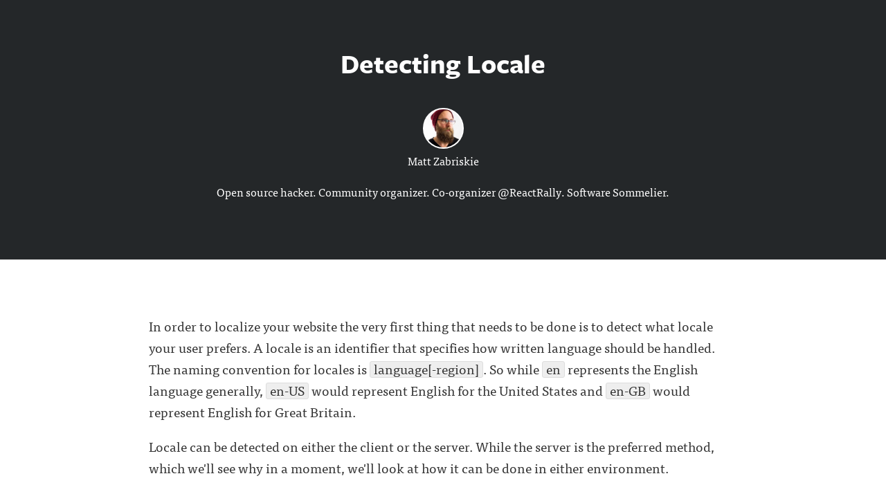

--- FILE ---
content_type: text/html; charset=utf-8
request_url: http://www.mattzabriskie.com/blog/detecting-locale
body_size: 10148
content:
<!DOCTYPE html>
<html>
<head>
  <meta name="viewport" content="width=device-width, initial-scale=1.0">
<title>Matt Zabriskie - Detecting Locale</title>
<meta name="description" content="Detecting Locale">
<meta name="author" content="Matt Zabriskie">
<meta name="keywords" content="blog, blog platform, self-hosted, self-hosted blogging, simple blog platform, minimalist blog, minimalist blogging platform, simple blog platform, easy blogging, uncluttered blogging, web developer blog, programmer blog platform, coder blog, programmer blogs">

  <!-- Do a conditional here to test for the theme selected in settings.-->
  <link rel="stylesheet" media="all" href="/assets/kaia_theme-91950148e9cf7ee92fe36f98eda5a0946a3f6554c95048a77f4ca6b9799146fc.css" />

<script src="/assets/application-7ce23f029c89a31f5fe654b5cd05eb69830846cf70f2db0958deae29ac65b312.js"></script>

    <script type="text/javascript" src="//use.typekit.net/qtp1afx.js"></script>


  <script type="text/javascript">
      var _gaq = _gaq || [];
      //handles all back end tracking, and silvrback home tracking

      <!--      pushes stats to user account, with either custom domain or subdomain. One or the other, not both. If custom domain is set, then silvrback subdomain tracking won't show for user.-->
      <!--      _gaq.push(['user._setAccount', '']);-->
      <!--      _gaq.push(['user._setDomainName', '']);-->
      <!--      _gaq.push(['user._setDomainName', 'silvrback.com']);-->
      <!--      _gaq.push(['user._setAllowLinker', true]);-->
      <!--      _gaq.push(['user._trackPageview']);-->
       // By Nazrul
      //Send tracking data to 3rd profile. Tracks all front end user domain data (custom domains and subdomains)
      _gaq.push(['custom._setAccount', 'UA-50563344-1']);
      _gaq.push(['custom._setDomainName', 'mattzabriskie.com']);
      _gaq.push(['custom._setAllowLinker', true]);
      _gaq.push(['custom._trackPageview']);
      (function () {
          var ga = document.createElement('script');
          ga.type = 'text/javascript';
          ga.async = true;
          ga.src = 'http://www.google-analytics.com/ga.js';

          var s = document.getElementsByTagName('script')[0];
          s.parentNode.insertBefore(ga, s);
      })();

  </script>

  <link href="https://maxcdn.bootstrapcdn.com/font-awesome/4.6.3/css/font-awesome.min.css" rel="stylesheet">

  <script type="text/javascript">var _sf_startpt = (new Date()).getTime()</script>
  <script type="text/javascript">try {
      Typekit.load();
  } catch (e) {
  }</script>
  <script src="https://cdn.jsdelivr.net/npm/js-cookie@2/src/js.cookie.min.js"></script>
  <!--[if lt IE 9]>
  <script src="http://html5shim.googlecode.com/svn/trunk/html5.js"></script>
  <script src="http://css3-mediaqueries-js.googlecode.com/svn/trunk/css3-mediaqueries.js"></script>
  <![endif]-->
  <meta name="csrf-param" content="authenticity_token" />
<meta name="csrf-token" content="IKSpAIKG0efbDOhoBbpaCNuleOdm2pDLcYuh5SfmnbLTb8xOPlgBNDyi6K/lN1ZLUTYesN9Wd3UzvlPTDHEupg==" />
    <meta property="og:url" content="http://www.mattzabriskie.com/blog/detecting-locale">
  <meta name="twitter:url" content="http://www.mattzabriskie.com/blog/detecting-locale">
  <meta property="og:title" content="Matt Zabriskie - Detecting Locale">
  <meta name="twitter:title" content="Matt Zabriskie - Detecting Locale">
  <meta property="og:description" content="Detecting Locale">
  <meta name="twitter:description" content="Detecting Locale">
  <meta name="twitter:card" content="summary_large_image">
  <meta name="twitter:site" content="www.mattzabriskie.com">
  <meta name="twitter:creator" content="@mzabriskie">
    <meta property="og:image" content="https://silvrback.s3.amazonaws.com/uploads/03e09185-79d9-4010-915b-065ef9188f4a/chrome_language_dialog_large.png">
    <meta name="twitter:image" content="https://silvrback.s3.amazonaws.com/uploads/03e09185-79d9-4010-915b-065ef9188f4a/chrome_language_dialog_large.png">
  <meta property="og:image:width" content="450"/>

  <meta property="og:image:height" content="298"/>
  <style>
    .theme_wrapper {
          background-color: #242729;
        }
        .header_background_text {
          color: #fff;
        }
        .header_background_text > ul > li >a {
          color: #fff;
        }
  </style>
  <style>
    .hll { background-color: #ffffcc }
.c { color: #408080; font-style: italic } /* Comment */
.err { border: 1px solid #FF0000 } /* Error */
.k { color: #008000; font-weight: bold } /* Keyword */
.o { color: #666666 } /* Operator */
.ch { color: #408080; font-style: italic } /* Comment.Hashbang */
.cm { color: #408080; font-style: italic } /* Comment.Multiline */
.cp { color: #BC7A00 } /* Comment.Preproc */
.cpf { color: #408080; font-style: italic } /* Comment.PreprocFile */
.c1 { color: #408080; font-style: italic } /* Comment.Single */
.cs { color: #408080; font-style: italic } /* Comment.Special */
.gd { color: #A00000 } /* Generic.Deleted */
.ge { font-style: italic } /* Generic.Emph */
.gr { color: #FF0000 } /* Generic.Error */
.gh { color: #000080; font-weight: bold } /* Generic.Heading */
.gi { color: #00A000 } /* Generic.Inserted */
.go { color: #888888 } /* Generic.Output */
.gp { color: #000080; font-weight: bold } /* Generic.Prompt */
.gs { font-weight: bold } /* Generic.Strong */
.gu { color: #800080; font-weight: bold } /* Generic.Subheading */
.gt { color: #0044DD } /* Generic.Traceback */
.kc { color: #008000; font-weight: bold } /* Keyword.Constant */
.kd { color: #008000; font-weight: bold } /* Keyword.Declaration */
.kn { color: #008000; font-weight: bold } /* Keyword.Namespace */
.kp { color: #008000 } /* Keyword.Pseudo */
.kr { color: #008000; font-weight: bold } /* Keyword.Reserved */
.kt { color: #B00040 } /* Keyword.Type */
.m { color: #666666 } /* Literal.Number */
.s { color: #BA2121 } /* Literal.String */
.na { color: #7D9029 } /* Name.Attribute */
.nb { color: #008000 } /* Name.Builtin */
.nc { color: #0000FF; font-weight: bold } /* Name.Class */
.no { color: #880000 } /* Name.Constant */
.nd { color: #AA22FF } /* Name.Decorator */
.ni { color: #999999; font-weight: bold } /* Name.Entity */
.ne { color: #D2413A; font-weight: bold } /* Name.Exception */
.nf { color: #0000FF } /* Name.Function */
.nl { color: #A0A000 } /* Name.Label */
.nn { color: #0000FF; font-weight: bold } /* Name.Namespace */
.nt { color: #008000; font-weight: bold } /* Name.Tag */
.nv { color: #19177C } /* Name.Variable */
.ow { color: #AA22FF; font-weight: bold } /* Operator.Word */
.w { color: #bbbbbb } /* Text.Whitespace */
.mb { color: #666666 } /* Literal.Number.Bin */
.mf { color: #666666 } /* Literal.Number.Float */
.mh { color: #666666 } /* Literal.Number.Hex */
.mi { color: #666666 } /* Literal.Number.Integer */
.mo { color: #666666 } /* Literal.Number.Oct */
.sa { color: #BA2121 } /* Literal.String.Affix */
.sb { color: #BA2121 } /* Literal.String.Backtick */
.sc { color: #BA2121 } /* Literal.String.Char */
.dl { color: #BA2121 } /* Literal.String.Delimiter */
.sd { color: #BA2121; font-style: italic } /* Literal.String.Doc */
.s2 { color: #BA2121 } /* Literal.String.Double */
.se { color: #BB6622; font-weight: bold } /* Literal.String.Escape */
.sh { color: #BA2121 } /* Literal.String.Heredoc */
.si { color: #BB6688; font-weight: bold } /* Literal.String.Interpol */
.sx { color: #008000 } /* Literal.String.Other */
.sr { color: #BB6688 } /* Literal.String.Regex */
.s1 { color: #BA2121 } /* Literal.String.Single */
.ss { color: #19177C } /* Literal.String.Symbol */
.bp { color: #008000 } /* Name.Builtin.Pseudo */
.fm { color: #0000FF } /* Name.Function.Magic */
.vc { color: #19177C } /* Name.Variable.Class */
.vg { color: #19177C } /* Name.Variable.Global */
.vi { color: #19177C } /* Name.Variable.Instance */
.vm { color: #19177C } /* Name.Variable.Magic */
.il { color: #666666 } /* Literal.Number.Integer.Long */
      .highlight {
        background-color: #f8f8f8;
      }
  </style>

  <link rel="alternate" type="application/atom+xml" title="ATOM" href="/feed" />
  <link rel="alternate" type="application/rss+xml" title="RSS" href="/feed.rss" />
  <!-- Facebook Pixel Code -->
  <script>
      !function (f, b, e, v, n, t, s) {
          if (f.fbq) return;
          n = f.fbq = function () {
              n.callMethod ?
                  n.callMethod.apply(n, arguments) : n.queue.push(arguments)
          };
          if (!f._fbq) f._fbq = n;
          n.push = n;
          n.loaded = !0;
          n.version = '2.0';
          n.queue = [];
          t = b.createElement(e);
          t.async = !0;
          t.src = v;
          s = b.getElementsByTagName(e)[0];
          s.parentNode.insertBefore(t, s)
      }(window, document, 'script',
          'https://connect.facebook.net/en_US/fbevents.js');
      fbq('init', '601823960692369');
      fbq('track', 'PageView');
  </script>
  <noscript>
    <img height="1" width="1"
         src="https://www.facebook.com/tr?id=601823960692369&ev=PageView
&noscript=1"/>
  </noscript>
  <!-- End Facebook Pixel Code -->
</head>
<body class="home show">
<!-- conditional here for the theme body -->




<article class="theme_wrapper">
  <!--for user uploaded background pics-->
  <div class="banner_container">
</div>
<div class="shade"
     ></div>



  <div class="kaia_page" style="position:relative; z-index:10">
    <div class="big_article_header" style="direction: ltr">
      <h1 class="kaia_header_title header_background_text">
        Detecting Locale
      </h1>

      <div class='pic_and_name'>
        <a href="http://mattzabriskie.com"><img class="new_bio_pic" src="https://silvrback.s3.amazonaws.com/uploads/d68c1189-245b-4b8a-8cec-ab5487049d96/avatar-beanie_large.jpg" /></a><div class='name_link'>
             <a href='http://mattzabriskie.com' class='header_background_text'>Matt Zabriskie</a> 
          </div><div class='name_link tab_open header_background_text'>
            <p></p
            <p>Open source hacker. Community organizer. Co-organizer <a href="https://twitter.com/reactrally">@ReactRally</a>. Software Sommelier.</p>

          </div>
      </div>
    </div>
  </div>

  <div class="article_body theme2_body">
    <div class="kaia_page">
      <div class="article_padding theme2_content">
          <div class="all_external_links" style="direction: ltr">
            <p>In order to localize your website the very first thing that needs to be done is to detect what locale your user prefers. A locale is an identifier that specifies how written language should be handled. The naming convention for locales is <code>language[-region]</code>. So while <code>en</code> represents the English language generally, <code>en-US</code> would represent English for the United States and <code>en-GB</code> would represent English for Great Britain.</p>

<p>Locale can be detected on either the client or the server. While the server is the preferred method, which we&#39;ll see why in a moment, we&#39;ll look at how it can be done in either environment.</p>

<p>For the sake of example, let&#39;s assume that our browser&#39;s language settings look like this:</p>

<p><img alt="Chrome Language Settings" src="https://silvrback.s3.amazonaws.com/uploads/03e09185-79d9-4010-915b-065ef9188f4a/chrome_language_dialog_large.png" /></p>

<h4 id="server-side">Server side</h4>

<p>On the server a user&#39;s locale can be detected using the <code>Accept-Language</code> HTTP header. Using <a href="http://expressjs.com">Express</a> you would do the following:</p>
<div class="highlight"><pre><span></span><span class="kd">var</span> <span class="nx">express</span> <span class="o">=</span> <span class="nx">require</span><span class="p">(</span><span class="s1">&#39;express&#39;</span><span class="p">),</span>
    <span class="nx">app</span> <span class="o">=</span> <span class="nx">express</span><span class="p">();</span>

<span class="nx">app</span><span class="p">.</span><span class="nx">get</span><span class="p">(</span><span class="s1">&#39;/&#39;</span><span class="p">,</span> <span class="kd">function</span> <span class="p">(</span><span class="nx">req</span><span class="p">,</span> <span class="nx">res</span><span class="p">)</span> <span class="p">{</span>
    <span class="nx">console</span><span class="p">.</span><span class="nx">log</span><span class="p">(</span><span class="nx">req</span><span class="p">.</span><span class="nx">header</span><span class="p">(</span><span class="s1">&#39;Accept-Language&#39;</span><span class="p">));</span>
    <span class="c1">// en-US,en;q=0.8,fr;q=0.6,de;q=0.4</span>
<span class="p">});</span>

<span class="nx">app</span><span class="p">.</span><span class="nx">listen</span><span class="p">(</span><span class="mi">3000</span><span class="p">);</span>
</pre></div>
<p>The <code>Accept-Language</code> header provides a list of preferred locales. This is beneficial because if for some reason you don&#39;t support the <code>en-US</code> locale, you can fall back to one of the other locales until you hopefully find a match.</p>

<p>You probably noticed the <code>q=0.8</code> portion. This is the quality value of the locale. It is optional and defaults to <code>q=1</code>. If specified it indicates the user&#39;s preference for that locale. The higher the value the greater the preference.</p>

<h4 id="client-side">Client side</h4>

<p>On the client you will have to deal with the idiosyncrasies between different vendors.</p>
<div class="highlight"><pre><span></span><span class="c1">// IE</span>
<span class="k">if</span> <span class="p">(</span><span class="nx">navigator</span><span class="p">.</span><span class="nx">browserLanguage</span><span class="p">)</span> <span class="p">{</span>
    <span class="nx">console</span><span class="p">.</span><span class="nx">log</span><span class="p">(</span><span class="nx">navigator</span><span class="p">.</span><span class="nx">browserLanguage</span><span class="p">);</span>
    <span class="c1">// en-US</span>
<span class="p">}</span>
<span class="c1">// All other vendors</span>
<span class="k">else</span> <span class="k">if</span> <span class="p">(</span><span class="nx">navigator</span><span class="p">.</span><span class="nx">language</span><span class="p">)</span> <span class="p">{</span>
    <span class="nx">console</span><span class="p">.</span><span class="nx">log</span><span class="p">(</span><span class="nx">navigator</span><span class="p">.</span><span class="nx">language</span><span class="p">);</span>
    <span class="c1">// en-US</span>
<span class="p">}</span>
</pre></div>
<p>Not the worst hoop to jump through, but not as clean as the server. What about the actual value that is returned by these properties?</p>

<p>First off none of the vendors provide a list as the server does. All vendors will return a single string, in this case <code>en-US</code>.</p>

<p>The biggest challenge though with detecting locale on the client is that the value returned is inconsistent. Firefox is the only vendor that honors the locale that was specified in the browser&#39;s language settings. So if the browser settings specify German as the user&#39;s greatest language preference but the language of the user&#39;s OS is English, Firefox will return <code>de</code> as you might expect. All other vendors will return <code>en</code>, the language of the OS.</p>

<p>For these reasons it is best to detect locale on the server.</p>

<h4 id="hybrid-approach">Hybrid approach</h4>

<p>For the times when you need to accurately reference the user&#39;s locale on the client you can provide the server value to the client. Let&#39;s assume the language for the user&#39;s OS is <code>en-US</code>, but the user&#39;s browser settings specify <code>de</code>.</p>
<div class="highlight"><pre><span></span><span class="c1">// app.js</span>
<span class="kd">var</span> <span class="nx">acceptLang</span> <span class="o">=</span> <span class="nx">require</span><span class="p">(</span><span class="s1">&#39;accept-language&#39;</span><span class="p">),</span>
    <span class="nx">express</span> <span class="o">=</span> <span class="nx">require</span><span class="p">(</span><span class="s1">&#39;express&#39;</span><span class="p">),</span>
    <span class="nx">app</span> <span class="o">=</span> <span class="nx">express</span><span class="p">();</span>

<span class="nx">app</span><span class="p">.</span><span class="nx">set</span><span class="p">(</span><span class="s1">&#39;view engine&#39;</span><span class="p">,</span> <span class="s1">&#39;ejs&#39;</span><span class="p">);</span>

<span class="nx">app</span><span class="p">.</span><span class="nx">use</span><span class="p">(</span><span class="kd">function</span> <span class="p">(</span><span class="nx">req</span><span class="p">,</span> <span class="nx">res</span><span class="p">,</span> <span class="nx">next</span><span class="p">)</span> <span class="p">{</span>
    <span class="kd">var</span> <span class="nx">parsed</span> <span class="o">=</span> <span class="nx">acceptLang</span><span class="p">.</span><span class="nx">parse</span><span class="p">(</span><span class="nx">req</span><span class="p">.</span><span class="nx">header</span><span class="p">(</span><span class="s1">&#39;Accept-Language&#39;</span><span class="p">)),</span>
        <span class="nx">locale</span> <span class="o">=</span> <span class="nx">parsed</span><span class="p">[</span><span class="mi">0</span><span class="p">];</span>

    <span class="nx">res</span><span class="p">.</span><span class="nx">locals</span><span class="p">.</span><span class="nx">locale</span> <span class="o">=</span> <span class="nx">locale</span><span class="p">.</span><span class="nx">language</span> <span class="o">+</span> <span class="p">(</span><span class="nx">locale</span><span class="p">.</span><span class="nx">region</span> <span class="o">?</span> <span class="s1">&#39;-&#39;</span> <span class="o">+</span> <span class="nx">locale</span><span class="p">.</span><span class="nx">region</span> <span class="o">:</span> <span class="s1">&#39;&#39;</span><span class="p">);</span>
    <span class="nx">next</span><span class="p">();</span>
<span class="p">});</span>

<span class="nx">app</span><span class="p">.</span><span class="nx">get</span><span class="p">(</span><span class="s1">&#39;/&#39;</span><span class="p">,</span> <span class="kd">function</span> <span class="p">(</span><span class="nx">req</span><span class="p">,</span> <span class="nx">res</span><span class="p">)</span> <span class="p">{</span> <span class="nx">res</span><span class="p">.</span><span class="nx">render</span><span class="p">(</span><span class="s1">&#39;index.ejs&#39;</span><span class="p">);</span> <span class="p">});</span>

<span class="nx">app</span><span class="p">.</span><span class="nx">listen</span><span class="p">(</span><span class="mi">3000</span><span class="p">);</span>
</pre></div><div class="highlight"><pre><span></span><span class="c">&lt;!-- views/index.ejs --&gt;</span>
<span class="cp">&lt;!doctype html&gt;</span>
<span class="p">&lt;</span><span class="nt">html</span> <span class="na">lang</span><span class="o">=</span><span class="s">&quot;&lt;%= locale %&gt;&quot;</span><span class="p">&gt;</span>
<span class="p">&lt;</span><span class="nt">head</span><span class="p">&gt;</span>
    <span class="p">&lt;</span><span class="nt">meta</span> <span class="na">charset</span><span class="o">=</span><span class="s">&quot;utf-8&quot;</span> <span class="p">/&gt;</span>
    <span class="p">&lt;</span><span class="nt">title</span><span class="p">&gt;</span>Example App<span class="p">&lt;/</span><span class="nt">title</span><span class="p">&gt;</span>
<span class="p">&lt;/</span><span class="nt">head</span><span class="p">&gt;</span>
<span class="p">&lt;</span><span class="nt">body</span><span class="p">&gt;</span>

    Hello World!

<span class="p">&lt;/</span><span class="nt">body</span><span class="p">&gt;</span>
<span class="p">&lt;/</span><span class="nt">html</span><span class="p">&gt;</span>
</pre></div>
<p>Now the client has the correct locale supplied by the server. Anytime you need to reference the user&#39;s locale on the client you can simply query the <code>lang</code> attribute on the <code>html</code> tag:</p>
<div class="highlight"><pre><span></span><span class="nx">console</span><span class="p">.</span><span class="nx">log</span><span class="p">(</span><span class="nb">document</span><span class="p">.</span><span class="nx">documentElement</span><span class="p">.</span><span class="nx">getAttribute</span><span class="p">(</span><span class="s1">&#39;lang&#39;</span><span class="p">));</span>
<span class="c1">// de</span>
</pre></div>
<p>In this case the server would have set the <code>lang</code> attribute to <code>de</code> correctly and the client has the user&#39;s proper locale preference.</p>

<h2 id="up-next">Up next</h2>

<p>In the next article we&#39;ll delve into how to do <a href="http://www.mattzabriskie.com/blog/i18n-with-angular">i18n with Angular</a>.</p>

          </div>
        <div class="clear"></div>
        
        
        <p class="kaia_name_and_tag ">
          <a href="http://mattzabriskie.com">Matt Zabriskie</a>
          <div class="tab_open"><p>Open source hacker. Community organizer. Co-organizer <a href="https://twitter.com/reactrally">@ReactRally</a>. Software Sommelier.</p>
</div>
  </p>

  <div class="entry_meta_area">
    <p class="kaia_actions"><span class="entry_date">May 30, 2014</span>
      <br/>


              <a class="comment_link fa fa-comment" title="Comment" href="#comment_drawer_top"></a>
              <a href="#disqus_thread" class="comment_link comment_link_text" data-disqus-identifier="silvrback-mzabriskie-4960"></a>
          <span class="share_social">
      <div class="bottom-subscription bottom-subscription-wrapper">
  <div>
      <a class="open_ajax_popup sub-button" href="/email_subscriptions/new">
        Subscribe to this blog
      </a>

    <div class="search-wrapper">
  <form id="search-form" target="_blank" action="/search" accept-charset="UTF-8" method="post"><input name="utf8" type="hidden" value="&#x2713;" /><input type="hidden" name="authenticity_token" value="qiQeQPKpB+dtuolYRXezSCllQNeBNskgQ+bvfgwjYsrSJ1Nlg398AJ1wJAqbNgXy+J9JgwkYmt112Z95X4mTfw==" />
      <div class="search-form">
        <input type="text" name="term" id="term" class="search-input" placeholder="Search" />
        <input type="hidden" name="user_id" id="user_id" value="1646" />
        <span class="search-submit">
         <i class="fa fa-search"></i>
        </span>
      </div>
</form></div>
<script type="text/javascript">
    $(function () {
        var searchInput = $('#search-form .search-input');
        $('#search-form .search-submit').click(function (e) {
            search(e, searchInput);
        });

        searchInput.keypress(function (e) {
            if (e.keyCode == 13) {
                search(e, $(this));
            }
        });

        var search = function (event, input) {
            event.preventDefault();
            search_text = input.val();
            if (search_text != '' && search_text.length >= 3) {
                $('#search-form').submit();
            }
            else {
                $('#search-form').find('.search-input').focus();
            }
        };

        searchInput.focusin(function () {
            $('.search-form').addClass('search-active');
        }).focusout(function () {
            $('.search-form').removeClass('search-active');
        });
    });
</script>
  </div>

  <div class="share_social article-bottom-social-share">
    <span class="social-share-text"> Share </span>
    <a class="share-email-link" href="/articles/4960/shares/new">
        <i class="fa fa-envelope"></i>
</a>
    <a href="http://www.twitter.com/share?url=http://www.mattzabriskie.com/blog/detecting-locale&text=Detecting Locale
      by @mzabriskie
      " title="Share this post on Twitter" data-lang="en" onclick="return !window.open(this.href, 'Twitter', 'width=640,height=300')">
      <svg xmlns="http://www.w3.org/2000/svg" height="13px" width="16px" viewBox="0 0 512 512" fill="currentColor">
        <path d="M389.2 48h70.6L305.6 224.2 487 464H345L233.7 318.6 106.5 464H35.8L200.7 275.5 26.8 48H172.4L272.9 180.9 389.2 48zM364.4 421.8h39.1L151.1 88h-42L364.4 421.8z"/>
      </svg>
    </a>

    <a target="_blank" onclick="return !window.open(this.href, 'Facebook', 'width=640,height=300')" href="http://www.facebook.com/sharer/sharer.php?u=http://www.mattzabriskie.com/blog/detecting-locale" title="Share this post on Facebook"><i class="fa fa-facebook"></i></a>

    <a href="https://www.linkedin.com/shareArticle?mini=true&url=http://www.mattzabriskie.com/blog/detecting-locale" onclick="return !window.open(this.href, 'LinkedIn', 'width=640,height=300')" target="_blank" title="Share this post on LinkedIn">
      <i class="last_link fa fa-linkedin"></i>
    </a>
  </div>
</div>

<div id="email_share_popup" class="white-popup mfp-with-anim mfp-hide">
  <div class="modal-header">
    <h1 class="header-title"> Share this article with friends </h1>
  </div>
  <div class="modal-body">

  </div>
</div>

<script>!function (d, s, id) {
    var js, fjs = d.getElementsByTagName(s)[0];
    if (!d.getElementById(id)) {
        js = d.createElement(s);
        js.id = id;
        js.src = "https://platform.twitter.com/widgets.js";
        fjs.parentNode.insertBefore(js, fjs);
    }
}(document, "script", "twitter-wjs");</script>
<script type="text/javascript">
    $(function () {
        $('.share-email-link').click(function (e) {
            e.preventDefault();
            $.ajax({
                url: $(this).attr('href'),
                type: 'get',
                dataType: 'script'
            })
        });
    });
</script>

    </span>
          <div class='posted_in'><p>Posted in: <a href='/tags/i18n'>i18n</a></p></div>
      </div>

  <script type="text/javascript" charset="utf-8">
      $(function () {
          var url = window.location.href;
          var index = url.indexOf('#');
          if (index != -1) {
              var hash = url.substring(index + 1);
              if ((/comment-/i.test(hash) || /post-/i.test(hash))) {
                  $('.comment_link:first').trigger('click');
              }
          }

          $('.comment_link').click(function() {
              $("html, body").animate({ scrollTop: 0 }, "slow");
              return false;
          });
      });
  </script>



        
      </div>
    </div>
  </div>

  <div style="position:relative; z-index:100">
      <div class="kaia_page kaia_footer_section">
        <div class="align_center read_next">
          <h2 class="read_next_btn"></h2>
        </div>

        <div class="bottom_menu_links align_center header_background_text">
          <ul>
                <li
    ><a href="/">Blog</a></li>
<li
><a href="/archive">Archive</a></li>
        <li
        ><a href="/bio">Bio</a></li>
<li><a href="/feed">RSS</a></li>
          </ul>
        </div>
      </div>

      <div class="kaia_footer">
        <div class="kaia_page">
          <div class="bottom_footer_area">
            <p class="align_center header_background_text">
              

            <div class="footer-copy-right">
              <span class="">
                &copy; 2026 <a href="http://mattzabriskie.com">Matt Zabriskie</a>
              </span>
              <br/><br/>
                      <a title="Proudly Published With Silvrback Blog" href="https://www.silvrback.com"><img style="width:40px; margin-top:20px;" src="/assets/gorilla-white-94520d1798dddcc0033e3be804ccee50745f2898955cf7fca49b6db98608ad04.svg" /></a>
            </div>
            </p>
          </div>
        </div>
      </div>
</div>
</article>

<div class="comments" id="comment_drawer_top">
  <div class="article_body">
    <div class="kaia_page">
      <p class="comments_x"><a class="fa fa-times comments_close" style="color:#000"></a></p>
      <div class="article_padding comments_inner">      
          <div class="align_center disqus">
    <div id="disqus_thread" style="width:94%; border:1px solid #eee; padding:20px;"></div>
  </div>
  <script type="text/javascript">
    /* * * CONFIGURATION VARIABLES: EDIT BEFORE PASTING INTO YOUR WEBPAGE * * */
    var disqus_shortname = "mzabriskie"; // required: replace example with your forum shortname
    var disqus_identifier = "silvrback-mzabriskie-4960";

    /* * * DON'T EDIT BELOW THIS LINE * * */
    (function() {
        var dsq = document.createElement('script'); dsq.type = 'text/javascript'; dsq.async = true;
        dsq.src = '//' + disqus_shortname + '.disqus.com/embed.js';
        (document.getElementsByTagName('head')[0] || document.getElementsByTagName('body')[0]).appendChild(dsq);
    })();
  </script>
  <noscript>Please enable JavaScript to view the <a href="http://disqus.com/?ref_noscript">comments powered by Disqus.</a></noscript>
  <a href="http://disqus.com" class="dsq-brlink">comments powered by <span class="logo-disqus">Disqus</span></a>

      </div>
    </div>
  </div>
</div>
<div class="clear"></div>

  <script type="text/javascript">
      /* * * CONFIGURATION VARIABLES: EDIT BEFORE PASTING INTO YOUR WEBPAGE * * */
    var disqus_shortname = "mzabriskie";; // required: replace example with your forum shortname

    /* * * DON'T EDIT BELOW THIS LINE * * */
    (function () {
    var s = document.createElement('script'); s.async = true;
    s.type = 'text/javascript';
    s.src = 'https://' + disqus_shortname + '.disqus.com/count.js';
    (document.getElementsByTagName('HEAD')[0] || document.getElementsByTagName('BODY')[0]).appendChild(s);
    }());
  </script>

<div class="social">
  <ul>












</ul>

</div>

<div id="reader_to_user_email" class="white-popup mfp-with-anim mfp-hide">
  <div class="modal-body">
    <form id="reader-to-user-mail-form" action="/reader_to_author_email" accept-charset="UTF-8" data-remote="true" method="post"><input name="utf8" type="hidden" value="&#x2713;" />
      <div class="share-form">
        <div id="email_error"></div>
        <div class="input-field">
          <label> From </label>
          <input type="email" name="from" id="from" placeholder="" />
        </div>
        <div class="input-field">
          <label> Subject </label>
          <input type="text" name="subject" id="subject" value="" class="text-like-input" />
        </div>
        <div class="input-field">
          <textarea name="body" id="body" placeholder="Message..." class="input-full">
</textarea>
        </div>
      </div>
      <input type="hidden" name="author_mail" id="author_mail" value="" />
      <div class="email-share-recaptcha">
        <script src="https://www.google.com/recaptcha/api.js" async defer></script>
<div data-sitekey="6Ld_5TYUAAAAAP58EQXxxmKDRIWtZo5OZbZccyKM" class="g-recaptcha "></div>
          <noscript>
            <div>
              <div style="width: 302px; height: 422px; position: relative;">
                <div style="width: 302px; height: 422px; position: absolute;">
                  <iframe
                    src="https://www.google.com/recaptcha/api/fallback?k=6Ld_5TYUAAAAAP58EQXxxmKDRIWtZo5OZbZccyKM"
                    scrolling="no" name="ReCAPTCHA"
                    style="width: 302px; height: 422px; border-style: none; border: 0;">
                  </iframe>
                </div>
              </div>
              <div style="width: 300px; height: 60px; border-style: none;
                bottom: 12px; left: 25px; margin: 0px; padding: 0px; right: 25px;
                background: #f9f9f9; border: 1px solid #c1c1c1; border-radius: 3px;">
                <textarea id="g-recaptcha-response" name="g-recaptcha-response"
                  class="g-recaptcha-response"
                  style="width: 250px; height: 40px; border: 1px solid #c1c1c1;
                  margin: 10px 25px; padding: 0px; resize: none;">
                </textarea>
              </div>
            </div>
          </noscript>

      </div>
      <div class="share-action text-center">
        <img class="loader" style="display: none;" src="/assets/ajax-loader-f6ecff617ec2ba7f559e6f535cad9b70a3f91120737535dab4d4548a6c83576c.gif" />
        <input type="submit" name="commit" value="Send" class="publish_btn silvrback_btn email-share-submit" data-disable-with="Send" />
      </div>
</form>  </div>
</div>

<script type="text/javascript">
    $(function () {

        $('#reader-to-user-mail-form').submit(function (e) {
            e.preventDefault();
            var form = $(this);
            email = $('#from').val();
            subject = $('#subject').val();
            if (email == null || invalid_email(email)) {
                var error_html = "<label style='width: 100% !important; color: red;'> Valid email address required.. </label>";
                $('#email_error').addClass('input-field').html(error_html);
                return false;
            }

            if (subject == null || subject.length < 1) {
                var error_html = "<label style='width: 100% !important; color: red;'> Subject required.. </label>";
                $('#email_error').addClass('input-field').html(error_html);
                return false;
            }

            if (grecaptcha.getResponse() == "") {
                var error_html = "<label style='width: 100% !important; color: red;'> Please check the recaptcha!!!.. </label>";
                $('#email_error').addClass('input-field').html(error_html);
                return false;
            }

            $.ajax({
                url: form.attr('action'),
                type: 'post',
                data: form.serialize(),
                beforeSend: function () {
                    $('.loader').show();
                },
                success: function () {
                    $('.loader').hide();
                },
                error: function () {
                    var error_html = "<label style='width: 100% !important; color: red;'> There is an error. Try again... </label>";
                    $('#email_error').addClass('input-field').html(error_html);
                    $('.loader').hide();
                }
            })
            return false;
        });

        $('#from').change(function () {
            if (!invalid_email($(this).val())) {
                $('#email_error').removeClass('input-field').html('')
            }
        });

        function invalid_email(email) {
            var re = /^(([^<>()\[\]\\.,;:\s@"]+(\.[^<>()\[\]\\.,;:\s@"]+)*)|(".+"))@((\[[0-9]{1,3}\.[0-9]{1,3}\.[0-9]{1,3}\.[0-9]{1,3}])|(([a-zA-Z\-0-9]+\.)+[a-zA-Z]{2,}))$/;
            return re.test(email) ? false : true;
        }
    });
</script>


<script type="text/javascript">
    $(function () {
        $('.reader_to_user_email_link').click(function () {
            open_modal('#reader_to_user_email');
        });
    });
</script>
<script type="text/javascript">
    $(function () {
        if ($("a[data-widget-id]").length > 0) {
            !function (d, s, id) {
                var js, fjs = d.getElementsByTagName(s)[0], p = /^http:/.test(d.location) ? 'http' : 'https';
                if (!d.getElementById(id)) {
                    js = d.createElement(s);
                    js.id = id;
                    js.src = p + "://platform.twitter.com/widgets.js";
                    fjs.parentNode.insertBefore(js, fjs);
                }
            }(document, "script", "twitter-wjs");
        }
    });
</script>
<script async src="//platform.twitter.com/widgets.js" charset="utf-8"></script>
<script src="https://embed.bsky.app/static/embed.js" charset="utf-8"></script>


<script type="text/javascript">
    $(document).ready(function () {
        //need to fetch the read next btn via js to avoid the cache. Convert to utc.
        $.getScript("/home/read_next?date=2014-05-31 01:20:00 UTC&article_id=4960");
        $('.all_external_links').find('a[href^="http://"], a[href^="https://"]').attr('target', '_blank');

    });
</script>


<script type="text/javascript">
    $(document).ready(function () {
        $(".tab_open a").attr("target", "_blank");
    })
</script>
<div class="new-feature-popup-box">
  <p>
    This update link alerts you to new Silvrback admin blog posts. A green bubble beside the link indicates a new post.
    Click the link to the admin blog and the bubble disappears.
  </p>
  <div style="text-align: center; text-decoration: underline;">
    <a style="color: #0B84B0;" class="got-it-new-feature-link" data-remote="true" href="/close-notification?notification_type=new_feature">Got It!</a>
  </div>
</div>

<script type="text/x-mathjax-config">
  MathJax.Hub.Config({
    extensions: ["tex2jax.js"],
    jax: ["input/TeX", "output/HTML-CSS"],
    tex2jax: {
      inlineMath: [["\\(","\\)"]],
      displayMath: [ ['$$','$$'], ["\\[","\\]"] ],
      processEscapes: true
    },
    "HTML-CSS": { availableFonts: ["TeX"] }
  });
</script>
</body>
</html>


--- FILE ---
content_type: text/html; charset=utf-8
request_url: https://www.google.com/recaptcha/api2/anchor?ar=1&k=6Ld_5TYUAAAAAP58EQXxxmKDRIWtZo5OZbZccyKM&co=aHR0cDovL3d3dy5tYXR0emFicmlza2llLmNvbTo4MA..&hl=en&v=PoyoqOPhxBO7pBk68S4YbpHZ&size=normal&anchor-ms=20000&execute-ms=30000&cb=5qh8l2qf74vp
body_size: 49350
content:
<!DOCTYPE HTML><html dir="ltr" lang="en"><head><meta http-equiv="Content-Type" content="text/html; charset=UTF-8">
<meta http-equiv="X-UA-Compatible" content="IE=edge">
<title>reCAPTCHA</title>
<style type="text/css">
/* cyrillic-ext */
@font-face {
  font-family: 'Roboto';
  font-style: normal;
  font-weight: 400;
  font-stretch: 100%;
  src: url(//fonts.gstatic.com/s/roboto/v48/KFO7CnqEu92Fr1ME7kSn66aGLdTylUAMa3GUBHMdazTgWw.woff2) format('woff2');
  unicode-range: U+0460-052F, U+1C80-1C8A, U+20B4, U+2DE0-2DFF, U+A640-A69F, U+FE2E-FE2F;
}
/* cyrillic */
@font-face {
  font-family: 'Roboto';
  font-style: normal;
  font-weight: 400;
  font-stretch: 100%;
  src: url(//fonts.gstatic.com/s/roboto/v48/KFO7CnqEu92Fr1ME7kSn66aGLdTylUAMa3iUBHMdazTgWw.woff2) format('woff2');
  unicode-range: U+0301, U+0400-045F, U+0490-0491, U+04B0-04B1, U+2116;
}
/* greek-ext */
@font-face {
  font-family: 'Roboto';
  font-style: normal;
  font-weight: 400;
  font-stretch: 100%;
  src: url(//fonts.gstatic.com/s/roboto/v48/KFO7CnqEu92Fr1ME7kSn66aGLdTylUAMa3CUBHMdazTgWw.woff2) format('woff2');
  unicode-range: U+1F00-1FFF;
}
/* greek */
@font-face {
  font-family: 'Roboto';
  font-style: normal;
  font-weight: 400;
  font-stretch: 100%;
  src: url(//fonts.gstatic.com/s/roboto/v48/KFO7CnqEu92Fr1ME7kSn66aGLdTylUAMa3-UBHMdazTgWw.woff2) format('woff2');
  unicode-range: U+0370-0377, U+037A-037F, U+0384-038A, U+038C, U+038E-03A1, U+03A3-03FF;
}
/* math */
@font-face {
  font-family: 'Roboto';
  font-style: normal;
  font-weight: 400;
  font-stretch: 100%;
  src: url(//fonts.gstatic.com/s/roboto/v48/KFO7CnqEu92Fr1ME7kSn66aGLdTylUAMawCUBHMdazTgWw.woff2) format('woff2');
  unicode-range: U+0302-0303, U+0305, U+0307-0308, U+0310, U+0312, U+0315, U+031A, U+0326-0327, U+032C, U+032F-0330, U+0332-0333, U+0338, U+033A, U+0346, U+034D, U+0391-03A1, U+03A3-03A9, U+03B1-03C9, U+03D1, U+03D5-03D6, U+03F0-03F1, U+03F4-03F5, U+2016-2017, U+2034-2038, U+203C, U+2040, U+2043, U+2047, U+2050, U+2057, U+205F, U+2070-2071, U+2074-208E, U+2090-209C, U+20D0-20DC, U+20E1, U+20E5-20EF, U+2100-2112, U+2114-2115, U+2117-2121, U+2123-214F, U+2190, U+2192, U+2194-21AE, U+21B0-21E5, U+21F1-21F2, U+21F4-2211, U+2213-2214, U+2216-22FF, U+2308-230B, U+2310, U+2319, U+231C-2321, U+2336-237A, U+237C, U+2395, U+239B-23B7, U+23D0, U+23DC-23E1, U+2474-2475, U+25AF, U+25B3, U+25B7, U+25BD, U+25C1, U+25CA, U+25CC, U+25FB, U+266D-266F, U+27C0-27FF, U+2900-2AFF, U+2B0E-2B11, U+2B30-2B4C, U+2BFE, U+3030, U+FF5B, U+FF5D, U+1D400-1D7FF, U+1EE00-1EEFF;
}
/* symbols */
@font-face {
  font-family: 'Roboto';
  font-style: normal;
  font-weight: 400;
  font-stretch: 100%;
  src: url(//fonts.gstatic.com/s/roboto/v48/KFO7CnqEu92Fr1ME7kSn66aGLdTylUAMaxKUBHMdazTgWw.woff2) format('woff2');
  unicode-range: U+0001-000C, U+000E-001F, U+007F-009F, U+20DD-20E0, U+20E2-20E4, U+2150-218F, U+2190, U+2192, U+2194-2199, U+21AF, U+21E6-21F0, U+21F3, U+2218-2219, U+2299, U+22C4-22C6, U+2300-243F, U+2440-244A, U+2460-24FF, U+25A0-27BF, U+2800-28FF, U+2921-2922, U+2981, U+29BF, U+29EB, U+2B00-2BFF, U+4DC0-4DFF, U+FFF9-FFFB, U+10140-1018E, U+10190-1019C, U+101A0, U+101D0-101FD, U+102E0-102FB, U+10E60-10E7E, U+1D2C0-1D2D3, U+1D2E0-1D37F, U+1F000-1F0FF, U+1F100-1F1AD, U+1F1E6-1F1FF, U+1F30D-1F30F, U+1F315, U+1F31C, U+1F31E, U+1F320-1F32C, U+1F336, U+1F378, U+1F37D, U+1F382, U+1F393-1F39F, U+1F3A7-1F3A8, U+1F3AC-1F3AF, U+1F3C2, U+1F3C4-1F3C6, U+1F3CA-1F3CE, U+1F3D4-1F3E0, U+1F3ED, U+1F3F1-1F3F3, U+1F3F5-1F3F7, U+1F408, U+1F415, U+1F41F, U+1F426, U+1F43F, U+1F441-1F442, U+1F444, U+1F446-1F449, U+1F44C-1F44E, U+1F453, U+1F46A, U+1F47D, U+1F4A3, U+1F4B0, U+1F4B3, U+1F4B9, U+1F4BB, U+1F4BF, U+1F4C8-1F4CB, U+1F4D6, U+1F4DA, U+1F4DF, U+1F4E3-1F4E6, U+1F4EA-1F4ED, U+1F4F7, U+1F4F9-1F4FB, U+1F4FD-1F4FE, U+1F503, U+1F507-1F50B, U+1F50D, U+1F512-1F513, U+1F53E-1F54A, U+1F54F-1F5FA, U+1F610, U+1F650-1F67F, U+1F687, U+1F68D, U+1F691, U+1F694, U+1F698, U+1F6AD, U+1F6B2, U+1F6B9-1F6BA, U+1F6BC, U+1F6C6-1F6CF, U+1F6D3-1F6D7, U+1F6E0-1F6EA, U+1F6F0-1F6F3, U+1F6F7-1F6FC, U+1F700-1F7FF, U+1F800-1F80B, U+1F810-1F847, U+1F850-1F859, U+1F860-1F887, U+1F890-1F8AD, U+1F8B0-1F8BB, U+1F8C0-1F8C1, U+1F900-1F90B, U+1F93B, U+1F946, U+1F984, U+1F996, U+1F9E9, U+1FA00-1FA6F, U+1FA70-1FA7C, U+1FA80-1FA89, U+1FA8F-1FAC6, U+1FACE-1FADC, U+1FADF-1FAE9, U+1FAF0-1FAF8, U+1FB00-1FBFF;
}
/* vietnamese */
@font-face {
  font-family: 'Roboto';
  font-style: normal;
  font-weight: 400;
  font-stretch: 100%;
  src: url(//fonts.gstatic.com/s/roboto/v48/KFO7CnqEu92Fr1ME7kSn66aGLdTylUAMa3OUBHMdazTgWw.woff2) format('woff2');
  unicode-range: U+0102-0103, U+0110-0111, U+0128-0129, U+0168-0169, U+01A0-01A1, U+01AF-01B0, U+0300-0301, U+0303-0304, U+0308-0309, U+0323, U+0329, U+1EA0-1EF9, U+20AB;
}
/* latin-ext */
@font-face {
  font-family: 'Roboto';
  font-style: normal;
  font-weight: 400;
  font-stretch: 100%;
  src: url(//fonts.gstatic.com/s/roboto/v48/KFO7CnqEu92Fr1ME7kSn66aGLdTylUAMa3KUBHMdazTgWw.woff2) format('woff2');
  unicode-range: U+0100-02BA, U+02BD-02C5, U+02C7-02CC, U+02CE-02D7, U+02DD-02FF, U+0304, U+0308, U+0329, U+1D00-1DBF, U+1E00-1E9F, U+1EF2-1EFF, U+2020, U+20A0-20AB, U+20AD-20C0, U+2113, U+2C60-2C7F, U+A720-A7FF;
}
/* latin */
@font-face {
  font-family: 'Roboto';
  font-style: normal;
  font-weight: 400;
  font-stretch: 100%;
  src: url(//fonts.gstatic.com/s/roboto/v48/KFO7CnqEu92Fr1ME7kSn66aGLdTylUAMa3yUBHMdazQ.woff2) format('woff2');
  unicode-range: U+0000-00FF, U+0131, U+0152-0153, U+02BB-02BC, U+02C6, U+02DA, U+02DC, U+0304, U+0308, U+0329, U+2000-206F, U+20AC, U+2122, U+2191, U+2193, U+2212, U+2215, U+FEFF, U+FFFD;
}
/* cyrillic-ext */
@font-face {
  font-family: 'Roboto';
  font-style: normal;
  font-weight: 500;
  font-stretch: 100%;
  src: url(//fonts.gstatic.com/s/roboto/v48/KFO7CnqEu92Fr1ME7kSn66aGLdTylUAMa3GUBHMdazTgWw.woff2) format('woff2');
  unicode-range: U+0460-052F, U+1C80-1C8A, U+20B4, U+2DE0-2DFF, U+A640-A69F, U+FE2E-FE2F;
}
/* cyrillic */
@font-face {
  font-family: 'Roboto';
  font-style: normal;
  font-weight: 500;
  font-stretch: 100%;
  src: url(//fonts.gstatic.com/s/roboto/v48/KFO7CnqEu92Fr1ME7kSn66aGLdTylUAMa3iUBHMdazTgWw.woff2) format('woff2');
  unicode-range: U+0301, U+0400-045F, U+0490-0491, U+04B0-04B1, U+2116;
}
/* greek-ext */
@font-face {
  font-family: 'Roboto';
  font-style: normal;
  font-weight: 500;
  font-stretch: 100%;
  src: url(//fonts.gstatic.com/s/roboto/v48/KFO7CnqEu92Fr1ME7kSn66aGLdTylUAMa3CUBHMdazTgWw.woff2) format('woff2');
  unicode-range: U+1F00-1FFF;
}
/* greek */
@font-face {
  font-family: 'Roboto';
  font-style: normal;
  font-weight: 500;
  font-stretch: 100%;
  src: url(//fonts.gstatic.com/s/roboto/v48/KFO7CnqEu92Fr1ME7kSn66aGLdTylUAMa3-UBHMdazTgWw.woff2) format('woff2');
  unicode-range: U+0370-0377, U+037A-037F, U+0384-038A, U+038C, U+038E-03A1, U+03A3-03FF;
}
/* math */
@font-face {
  font-family: 'Roboto';
  font-style: normal;
  font-weight: 500;
  font-stretch: 100%;
  src: url(//fonts.gstatic.com/s/roboto/v48/KFO7CnqEu92Fr1ME7kSn66aGLdTylUAMawCUBHMdazTgWw.woff2) format('woff2');
  unicode-range: U+0302-0303, U+0305, U+0307-0308, U+0310, U+0312, U+0315, U+031A, U+0326-0327, U+032C, U+032F-0330, U+0332-0333, U+0338, U+033A, U+0346, U+034D, U+0391-03A1, U+03A3-03A9, U+03B1-03C9, U+03D1, U+03D5-03D6, U+03F0-03F1, U+03F4-03F5, U+2016-2017, U+2034-2038, U+203C, U+2040, U+2043, U+2047, U+2050, U+2057, U+205F, U+2070-2071, U+2074-208E, U+2090-209C, U+20D0-20DC, U+20E1, U+20E5-20EF, U+2100-2112, U+2114-2115, U+2117-2121, U+2123-214F, U+2190, U+2192, U+2194-21AE, U+21B0-21E5, U+21F1-21F2, U+21F4-2211, U+2213-2214, U+2216-22FF, U+2308-230B, U+2310, U+2319, U+231C-2321, U+2336-237A, U+237C, U+2395, U+239B-23B7, U+23D0, U+23DC-23E1, U+2474-2475, U+25AF, U+25B3, U+25B7, U+25BD, U+25C1, U+25CA, U+25CC, U+25FB, U+266D-266F, U+27C0-27FF, U+2900-2AFF, U+2B0E-2B11, U+2B30-2B4C, U+2BFE, U+3030, U+FF5B, U+FF5D, U+1D400-1D7FF, U+1EE00-1EEFF;
}
/* symbols */
@font-face {
  font-family: 'Roboto';
  font-style: normal;
  font-weight: 500;
  font-stretch: 100%;
  src: url(//fonts.gstatic.com/s/roboto/v48/KFO7CnqEu92Fr1ME7kSn66aGLdTylUAMaxKUBHMdazTgWw.woff2) format('woff2');
  unicode-range: U+0001-000C, U+000E-001F, U+007F-009F, U+20DD-20E0, U+20E2-20E4, U+2150-218F, U+2190, U+2192, U+2194-2199, U+21AF, U+21E6-21F0, U+21F3, U+2218-2219, U+2299, U+22C4-22C6, U+2300-243F, U+2440-244A, U+2460-24FF, U+25A0-27BF, U+2800-28FF, U+2921-2922, U+2981, U+29BF, U+29EB, U+2B00-2BFF, U+4DC0-4DFF, U+FFF9-FFFB, U+10140-1018E, U+10190-1019C, U+101A0, U+101D0-101FD, U+102E0-102FB, U+10E60-10E7E, U+1D2C0-1D2D3, U+1D2E0-1D37F, U+1F000-1F0FF, U+1F100-1F1AD, U+1F1E6-1F1FF, U+1F30D-1F30F, U+1F315, U+1F31C, U+1F31E, U+1F320-1F32C, U+1F336, U+1F378, U+1F37D, U+1F382, U+1F393-1F39F, U+1F3A7-1F3A8, U+1F3AC-1F3AF, U+1F3C2, U+1F3C4-1F3C6, U+1F3CA-1F3CE, U+1F3D4-1F3E0, U+1F3ED, U+1F3F1-1F3F3, U+1F3F5-1F3F7, U+1F408, U+1F415, U+1F41F, U+1F426, U+1F43F, U+1F441-1F442, U+1F444, U+1F446-1F449, U+1F44C-1F44E, U+1F453, U+1F46A, U+1F47D, U+1F4A3, U+1F4B0, U+1F4B3, U+1F4B9, U+1F4BB, U+1F4BF, U+1F4C8-1F4CB, U+1F4D6, U+1F4DA, U+1F4DF, U+1F4E3-1F4E6, U+1F4EA-1F4ED, U+1F4F7, U+1F4F9-1F4FB, U+1F4FD-1F4FE, U+1F503, U+1F507-1F50B, U+1F50D, U+1F512-1F513, U+1F53E-1F54A, U+1F54F-1F5FA, U+1F610, U+1F650-1F67F, U+1F687, U+1F68D, U+1F691, U+1F694, U+1F698, U+1F6AD, U+1F6B2, U+1F6B9-1F6BA, U+1F6BC, U+1F6C6-1F6CF, U+1F6D3-1F6D7, U+1F6E0-1F6EA, U+1F6F0-1F6F3, U+1F6F7-1F6FC, U+1F700-1F7FF, U+1F800-1F80B, U+1F810-1F847, U+1F850-1F859, U+1F860-1F887, U+1F890-1F8AD, U+1F8B0-1F8BB, U+1F8C0-1F8C1, U+1F900-1F90B, U+1F93B, U+1F946, U+1F984, U+1F996, U+1F9E9, U+1FA00-1FA6F, U+1FA70-1FA7C, U+1FA80-1FA89, U+1FA8F-1FAC6, U+1FACE-1FADC, U+1FADF-1FAE9, U+1FAF0-1FAF8, U+1FB00-1FBFF;
}
/* vietnamese */
@font-face {
  font-family: 'Roboto';
  font-style: normal;
  font-weight: 500;
  font-stretch: 100%;
  src: url(//fonts.gstatic.com/s/roboto/v48/KFO7CnqEu92Fr1ME7kSn66aGLdTylUAMa3OUBHMdazTgWw.woff2) format('woff2');
  unicode-range: U+0102-0103, U+0110-0111, U+0128-0129, U+0168-0169, U+01A0-01A1, U+01AF-01B0, U+0300-0301, U+0303-0304, U+0308-0309, U+0323, U+0329, U+1EA0-1EF9, U+20AB;
}
/* latin-ext */
@font-face {
  font-family: 'Roboto';
  font-style: normal;
  font-weight: 500;
  font-stretch: 100%;
  src: url(//fonts.gstatic.com/s/roboto/v48/KFO7CnqEu92Fr1ME7kSn66aGLdTylUAMa3KUBHMdazTgWw.woff2) format('woff2');
  unicode-range: U+0100-02BA, U+02BD-02C5, U+02C7-02CC, U+02CE-02D7, U+02DD-02FF, U+0304, U+0308, U+0329, U+1D00-1DBF, U+1E00-1E9F, U+1EF2-1EFF, U+2020, U+20A0-20AB, U+20AD-20C0, U+2113, U+2C60-2C7F, U+A720-A7FF;
}
/* latin */
@font-face {
  font-family: 'Roboto';
  font-style: normal;
  font-weight: 500;
  font-stretch: 100%;
  src: url(//fonts.gstatic.com/s/roboto/v48/KFO7CnqEu92Fr1ME7kSn66aGLdTylUAMa3yUBHMdazQ.woff2) format('woff2');
  unicode-range: U+0000-00FF, U+0131, U+0152-0153, U+02BB-02BC, U+02C6, U+02DA, U+02DC, U+0304, U+0308, U+0329, U+2000-206F, U+20AC, U+2122, U+2191, U+2193, U+2212, U+2215, U+FEFF, U+FFFD;
}
/* cyrillic-ext */
@font-face {
  font-family: 'Roboto';
  font-style: normal;
  font-weight: 900;
  font-stretch: 100%;
  src: url(//fonts.gstatic.com/s/roboto/v48/KFO7CnqEu92Fr1ME7kSn66aGLdTylUAMa3GUBHMdazTgWw.woff2) format('woff2');
  unicode-range: U+0460-052F, U+1C80-1C8A, U+20B4, U+2DE0-2DFF, U+A640-A69F, U+FE2E-FE2F;
}
/* cyrillic */
@font-face {
  font-family: 'Roboto';
  font-style: normal;
  font-weight: 900;
  font-stretch: 100%;
  src: url(//fonts.gstatic.com/s/roboto/v48/KFO7CnqEu92Fr1ME7kSn66aGLdTylUAMa3iUBHMdazTgWw.woff2) format('woff2');
  unicode-range: U+0301, U+0400-045F, U+0490-0491, U+04B0-04B1, U+2116;
}
/* greek-ext */
@font-face {
  font-family: 'Roboto';
  font-style: normal;
  font-weight: 900;
  font-stretch: 100%;
  src: url(//fonts.gstatic.com/s/roboto/v48/KFO7CnqEu92Fr1ME7kSn66aGLdTylUAMa3CUBHMdazTgWw.woff2) format('woff2');
  unicode-range: U+1F00-1FFF;
}
/* greek */
@font-face {
  font-family: 'Roboto';
  font-style: normal;
  font-weight: 900;
  font-stretch: 100%;
  src: url(//fonts.gstatic.com/s/roboto/v48/KFO7CnqEu92Fr1ME7kSn66aGLdTylUAMa3-UBHMdazTgWw.woff2) format('woff2');
  unicode-range: U+0370-0377, U+037A-037F, U+0384-038A, U+038C, U+038E-03A1, U+03A3-03FF;
}
/* math */
@font-face {
  font-family: 'Roboto';
  font-style: normal;
  font-weight: 900;
  font-stretch: 100%;
  src: url(//fonts.gstatic.com/s/roboto/v48/KFO7CnqEu92Fr1ME7kSn66aGLdTylUAMawCUBHMdazTgWw.woff2) format('woff2');
  unicode-range: U+0302-0303, U+0305, U+0307-0308, U+0310, U+0312, U+0315, U+031A, U+0326-0327, U+032C, U+032F-0330, U+0332-0333, U+0338, U+033A, U+0346, U+034D, U+0391-03A1, U+03A3-03A9, U+03B1-03C9, U+03D1, U+03D5-03D6, U+03F0-03F1, U+03F4-03F5, U+2016-2017, U+2034-2038, U+203C, U+2040, U+2043, U+2047, U+2050, U+2057, U+205F, U+2070-2071, U+2074-208E, U+2090-209C, U+20D0-20DC, U+20E1, U+20E5-20EF, U+2100-2112, U+2114-2115, U+2117-2121, U+2123-214F, U+2190, U+2192, U+2194-21AE, U+21B0-21E5, U+21F1-21F2, U+21F4-2211, U+2213-2214, U+2216-22FF, U+2308-230B, U+2310, U+2319, U+231C-2321, U+2336-237A, U+237C, U+2395, U+239B-23B7, U+23D0, U+23DC-23E1, U+2474-2475, U+25AF, U+25B3, U+25B7, U+25BD, U+25C1, U+25CA, U+25CC, U+25FB, U+266D-266F, U+27C0-27FF, U+2900-2AFF, U+2B0E-2B11, U+2B30-2B4C, U+2BFE, U+3030, U+FF5B, U+FF5D, U+1D400-1D7FF, U+1EE00-1EEFF;
}
/* symbols */
@font-face {
  font-family: 'Roboto';
  font-style: normal;
  font-weight: 900;
  font-stretch: 100%;
  src: url(//fonts.gstatic.com/s/roboto/v48/KFO7CnqEu92Fr1ME7kSn66aGLdTylUAMaxKUBHMdazTgWw.woff2) format('woff2');
  unicode-range: U+0001-000C, U+000E-001F, U+007F-009F, U+20DD-20E0, U+20E2-20E4, U+2150-218F, U+2190, U+2192, U+2194-2199, U+21AF, U+21E6-21F0, U+21F3, U+2218-2219, U+2299, U+22C4-22C6, U+2300-243F, U+2440-244A, U+2460-24FF, U+25A0-27BF, U+2800-28FF, U+2921-2922, U+2981, U+29BF, U+29EB, U+2B00-2BFF, U+4DC0-4DFF, U+FFF9-FFFB, U+10140-1018E, U+10190-1019C, U+101A0, U+101D0-101FD, U+102E0-102FB, U+10E60-10E7E, U+1D2C0-1D2D3, U+1D2E0-1D37F, U+1F000-1F0FF, U+1F100-1F1AD, U+1F1E6-1F1FF, U+1F30D-1F30F, U+1F315, U+1F31C, U+1F31E, U+1F320-1F32C, U+1F336, U+1F378, U+1F37D, U+1F382, U+1F393-1F39F, U+1F3A7-1F3A8, U+1F3AC-1F3AF, U+1F3C2, U+1F3C4-1F3C6, U+1F3CA-1F3CE, U+1F3D4-1F3E0, U+1F3ED, U+1F3F1-1F3F3, U+1F3F5-1F3F7, U+1F408, U+1F415, U+1F41F, U+1F426, U+1F43F, U+1F441-1F442, U+1F444, U+1F446-1F449, U+1F44C-1F44E, U+1F453, U+1F46A, U+1F47D, U+1F4A3, U+1F4B0, U+1F4B3, U+1F4B9, U+1F4BB, U+1F4BF, U+1F4C8-1F4CB, U+1F4D6, U+1F4DA, U+1F4DF, U+1F4E3-1F4E6, U+1F4EA-1F4ED, U+1F4F7, U+1F4F9-1F4FB, U+1F4FD-1F4FE, U+1F503, U+1F507-1F50B, U+1F50D, U+1F512-1F513, U+1F53E-1F54A, U+1F54F-1F5FA, U+1F610, U+1F650-1F67F, U+1F687, U+1F68D, U+1F691, U+1F694, U+1F698, U+1F6AD, U+1F6B2, U+1F6B9-1F6BA, U+1F6BC, U+1F6C6-1F6CF, U+1F6D3-1F6D7, U+1F6E0-1F6EA, U+1F6F0-1F6F3, U+1F6F7-1F6FC, U+1F700-1F7FF, U+1F800-1F80B, U+1F810-1F847, U+1F850-1F859, U+1F860-1F887, U+1F890-1F8AD, U+1F8B0-1F8BB, U+1F8C0-1F8C1, U+1F900-1F90B, U+1F93B, U+1F946, U+1F984, U+1F996, U+1F9E9, U+1FA00-1FA6F, U+1FA70-1FA7C, U+1FA80-1FA89, U+1FA8F-1FAC6, U+1FACE-1FADC, U+1FADF-1FAE9, U+1FAF0-1FAF8, U+1FB00-1FBFF;
}
/* vietnamese */
@font-face {
  font-family: 'Roboto';
  font-style: normal;
  font-weight: 900;
  font-stretch: 100%;
  src: url(//fonts.gstatic.com/s/roboto/v48/KFO7CnqEu92Fr1ME7kSn66aGLdTylUAMa3OUBHMdazTgWw.woff2) format('woff2');
  unicode-range: U+0102-0103, U+0110-0111, U+0128-0129, U+0168-0169, U+01A0-01A1, U+01AF-01B0, U+0300-0301, U+0303-0304, U+0308-0309, U+0323, U+0329, U+1EA0-1EF9, U+20AB;
}
/* latin-ext */
@font-face {
  font-family: 'Roboto';
  font-style: normal;
  font-weight: 900;
  font-stretch: 100%;
  src: url(//fonts.gstatic.com/s/roboto/v48/KFO7CnqEu92Fr1ME7kSn66aGLdTylUAMa3KUBHMdazTgWw.woff2) format('woff2');
  unicode-range: U+0100-02BA, U+02BD-02C5, U+02C7-02CC, U+02CE-02D7, U+02DD-02FF, U+0304, U+0308, U+0329, U+1D00-1DBF, U+1E00-1E9F, U+1EF2-1EFF, U+2020, U+20A0-20AB, U+20AD-20C0, U+2113, U+2C60-2C7F, U+A720-A7FF;
}
/* latin */
@font-face {
  font-family: 'Roboto';
  font-style: normal;
  font-weight: 900;
  font-stretch: 100%;
  src: url(//fonts.gstatic.com/s/roboto/v48/KFO7CnqEu92Fr1ME7kSn66aGLdTylUAMa3yUBHMdazQ.woff2) format('woff2');
  unicode-range: U+0000-00FF, U+0131, U+0152-0153, U+02BB-02BC, U+02C6, U+02DA, U+02DC, U+0304, U+0308, U+0329, U+2000-206F, U+20AC, U+2122, U+2191, U+2193, U+2212, U+2215, U+FEFF, U+FFFD;
}

</style>
<link rel="stylesheet" type="text/css" href="https://www.gstatic.com/recaptcha/releases/PoyoqOPhxBO7pBk68S4YbpHZ/styles__ltr.css">
<script nonce="LOEz-NjLycO4othUXz6qjg" type="text/javascript">window['__recaptcha_api'] = 'https://www.google.com/recaptcha/api2/';</script>
<script type="text/javascript" src="https://www.gstatic.com/recaptcha/releases/PoyoqOPhxBO7pBk68S4YbpHZ/recaptcha__en.js" nonce="LOEz-NjLycO4othUXz6qjg">
      
    </script></head>
<body><div id="rc-anchor-alert" class="rc-anchor-alert"></div>
<input type="hidden" id="recaptcha-token" value="[base64]">
<script type="text/javascript" nonce="LOEz-NjLycO4othUXz6qjg">
      recaptcha.anchor.Main.init("[\x22ainput\x22,[\x22bgdata\x22,\x22\x22,\[base64]/[base64]/[base64]/bmV3IHJbeF0oY1swXSk6RT09Mj9uZXcgclt4XShjWzBdLGNbMV0pOkU9PTM/bmV3IHJbeF0oY1swXSxjWzFdLGNbMl0pOkU9PTQ/[base64]/[base64]/[base64]/[base64]/[base64]/[base64]/[base64]/[base64]\x22,\[base64]\\u003d\\u003d\x22,\x22IEnCpcO1ZwzDuTxPworCnsKBw6oqw6bDicK8aMOnYG/DjXXCnMOFw4/[base64]/[base64]/[base64]/Cn2Qyaz9sDxfDk8Oqw6jDh8Kiw5BKbMOEb3F9wq/DnBFww6LDlcK7GQrDqsKqwoITGkPCpRR/w6gmwqDCiEo+acOdfkxaw7QcBMKiwpUYwo1PW8OAf8OKw65nAwXDpEPCucKwKcKYGMKGMsKFw5vCqMKowoAww7jDo14Hw5PDtgvCuUxnw7EfJcK/Hi/[base64]/CrcKBAGnDhsK+w5XDnsOMwp7CscK/wotywpdSw6nDuHxVwpHDm1w9w6zDicKuwpZzw5nCgRMJwqrCm2rCoMKUwoApw6IYV8OPKTNuwrzDlQ3CrnnDi0HDsXPCj8KfIGNIwrcKw7PChwXCmsO+w4USwpxhIMO/[base64]/[base64]/[base64]/w7pEw4Bzw5LCpRMjw7fCkcKLw5lLCcK5ChnChcK5fQHCoHbDvcOiwpjDrAUJw4bDjsOdHcOwRMKHwpQSYyBxwqjDhsKvwrgYa1bDh8K7wqrCmUATwq/DtcK5eGzDqMOhJR/Cm8O3CBTCnVc5wrjCkijDqXZLwrFbd8O4DlNiw4bDmcKpwp/Cq8KMw6fDqT1VC8KkwozCvMKFJVknw67DqH1ow4DDmEwRw7TDpMOAFkzDv3TChMK7CmtRwpHCn8ODw7YVwpfCtMOJw7tTw5zCqMK1F1BXcQpwOMKFw7TCtEdpw59SBQ/CvcKsb8OXAMKkejkyw4TDjxl9w6/CvA3CqcK1w7s/JsK8wpJDasOlX8KdwoVUw4bDpsKoBx/CssKRw5vDr8Owwo7Ck8KVWTc7w785V3TCrMKXwrfCv8Kww6nCu8OswoXCsTXDgWBlwp3DvsK+P1NZf2LClmNpw4PDj8Kjw4HDlnvCvMKdw6JEw6LCq8KVw75necOswobCiCDDshnDiVZUXxLCtU8wdmwIwpBzacOUXgk/[base64]/SMKATcKhVTNcXS92w47DmsKCd2UOdMOKwqA3w7QwwpEWOhNERDEtIsKkc8OVwp7Cg8Kaw5XCl3bDo8OxN8KMLcKcRsKBw6LDhMKcw7zCmC3CvSh4Hg5kRw3DhcOGQsKjEcKDPcKmwrQ8J0JhVWjCnjDCpUhZwr/DoXxGVMKowr3Dr8KGwo1vw5dLw5nDrMKJwpjCnMOSLcK5w4nDksOYwp4rczrCssK7w6vCh8O+IXnDq8O/[base64]/CmcK2UcKkwoM9wqscBHQqwpYVM8KUw6ADG1p0woRqwpbDnk7Cp8KREFITw7nCsBJKKMO1wr3DlsOswrvCplDCv8KEZBQbwrLDj0QnPsOqwqhrwqfCn8OKw49Mw4lDwp3Cjg5jdTLCscOCHhRsw43CisKsLThbwqrCvkrCnRgkFEvDrGpnaEnCuC/CqGRbRzHDjcK/w5TDjgXChFslLcODw7U/JcOZwqUsw7jDmsO0OA1Rwo7CikfCpzrDimzDlScNTcKXEMOhwq4Cw6jDghYywojDv8KWw77CmjPCpSpgEQzChMOaw5gCMW1PC8Kbw4jDniDDlhgHfh3DvsKWwoHCk8O7aMKPw6HCrwMFw6ZqQF8GJUPDrsOmKcKDw6Zpw5fCiQjDhHnDqEZOeMK/[base64]/DtcOfwq/CosKFRirDmAfDkgXDjFvCv8KrOMO7EhfDmMKbJ8Ocw6lwA33DoVzDrETCmzZNw7PCl3MRw6jCmcKIwqIHwoEoIQDDncK6wrN/[base64]/E0ssRWMzw7fCuEZnRVFLMEDDu0rChgEHVn0swoTDq13DujJrP0wnVBoCIcK3w49uV1DCgsKywqwBwrgkYsOQGcKVHDZZIsOFw59XwpMLwoPCpcObZsKXJSPDgsOfE8KTwofClwFRw53DkUzCnjTCvsKyw5zDp8OXwpocw6wyVwQZwo0BXwVpw6TDucOUKMKMwo/CscKPw5gbAMKsNhhAw7stDcK/w6cyw6V/[base64]/Dk8OaQMKabsOFwqrCr8KEwqrDun9uw5jCrsOVfygDLcKZCAHDpxHCqQDChcOIesKgw4DDn8OWSk7CuMKJw7I4LMKJwpbCj1LCmsKraH7Dv2TDj1zDvE3CjMOww6ZcwrXCumvCnwQAwqQOwoVPdMKPJcOIw5pYw7tDwo/DgUDDg3wVw77DmTjCmknDlAMCwp/Dk8K7w7xcdS7DvhbCksOTw5M/w7PDncK0woDCv2TCpMOXwqTDhsOrw6gaJi3Cs1fDhCwaHGjCs0ICw71kw5HCiFbDjEXCv8KawpPCrz4Aw5DCvcO0wrcvQcK3wp1/MWjDvGElTcK5wq8Mw6LClsOIw7nDvcOkLHXDjsK9wojDtQ7DmMK/ZcKNw4LCosOdwobDrVRGHsO6Qy9vw6xVw61+w5cEwqliw73DoRgWUcO4wrNSw4tcK1oCwqnDpzPDjcKAwqnCnxjDucOowqHDm8OPSmgSYxdMKnFcbcO/w4/[base64]/[base64]/CgsKzwrorwroCKMKSIXEIS8KkwrlSfcOlF8Kgwr/CucOmwqzDjzMUZcKEScK0AzvCvXcVwp8swqQATMObwr/[base64]/[base64]/[base64]/[base64]/QcKtw55qbhLCviHDlB1mw6hlV0zDuMKEecKQwqQOXsKfEMKWblnDs8OtbsKTw5vCp8KGIF1kw6RUwpHDnUJmwpPDvxR0wpHCocOjXl1ie2ANR8KqT1bCrBE6eRxLRDzDuQ/[base64]/CsMOUcMOkwo3DjMKdcBPDs8KpMS/[base64]/w6TCln3ChBFFbsK9Uw/[base64]/Ch8K7w547w4hRH0pdOcKUwo46w6wrwrorWcKlwopswpFhKsKzC8O2w7g4wpTDs3TCkcK7worDq8OwPBQ5J8O/[base64]/[base64]/Dky1+d8KzwoEJJhDCkUzDo8KhwqzDjsOVw7ZvwrzCvXlCCsOBw5h5w7ljw5JYwqjCvMKVCcK8wp/Dj8KNbX1mbybCoH1NBcKSwrMERHBfVVrDrH/[base64]/[base64]/CuHHDoXrDoWpRw7nDv8OQwonDkQ7CtcO7w6bDl0rCkgfCpSDDgsOfREfDgBnDhMKwwpHCgcKJK8KqQsK4VMOeHsKuw4HCpcOKwpfCvlw8MhgNSXJieMKBQsOBwq7DrsKxwqJgwq/ConwkZsKbFDIUFsOZWFZQw4k9wqknA8KcZsO9O8KXacODEsKhw4krXX/DqMOow7IOesKQw5dlw4rClSLCpsKIw7zCrcKjwo3DnsOJw74Hwo9gesOywqlCdxLDr8OaKMKUwqsDwrnCqVPCo8KMw5TCvAzCt8KUYjEWw4TDgQEzAjRDdUxTWgoHw4rDv2QoWsOvf8KjVwMZa8K6w6/[base64]/Ampow5DDqsKxO3TCjsOCwojDjMOJw63ClMOww6NWw6fCm8KVI8OAcMOEPCfDi1PCrsKLbjXDicOywq/CsMOyHRBAPVAcwqh7wpRgwpFrw491V37Djl7CjSXCuHtwCMO/CQ4FwqMTwoHDqw7CocOawr5Gd8OkVhzDrETCqMKcdw/CmD7CskY6X8O4AmcbRVLCicO7w6o8wpYbB8OZw6bCnmjDpMObwpwuwrjCkWvDuRIkXRPCk2ETeMK6KcKWIcOOfsOIYsOARkbDg8K6e8OYw5nDi8KaCMKxw6JKKCrCvH/Dow3CvsOhwqR8AkHDhTfCqBxWwr5fw6t/w4ZfYkV+wqw+E8Odw79lwoZKAXfCk8OKw5/Dv8OdwpNBRzzCiE8wQMO0GcO/w6snw6nCjMO5PsKCw6vDs0PCojXDvUTDp1HDjMKGUmHCnj9BBVfCtcOBwpvDu8KGwoHCn8O8woXDgjx2azsLwqXDkhdya1QbHHU1WMOawoLClhsiwpnDqh9NwphyZMKdQ8O1wobCncOTSQfDrcKfOUQ8wrHDssOJQwlDw5x0X8Ofwr/Dl8OzwpIbw5V5w4HCosOTMMOzPn42GMOxwqIrwr3Cr8KAYsOEwqTDkGjDosKyCMKIV8Kjw5dTwoHDihBUw4HDi8Oqw7nDll/CjsOJbsK6RE1EPi87KAZFw6lxYcOJCsOow4nCusOrw7zDvmnDjMKxFC7CjljCucOOwrRzD300woR8w7lSw7vDosOnwp/Cv8OKZMOuAyYcw5RUw6Vlw4Udw5nDucO3SwHCuMKhaEjCjxbDkVnDlMO5wr/Do8OaCsKEFMOQw5UrbMKXOcOBwpAdYlPCsDnDtcKlw4LDpHA3EcKSw6shZ0IVWB0vw77Cu03Cl1sgLFLDol3CmMKew67Dm8OLw77Ch2dow5nDmV/DsMK6w7/DoXh0w5hGMcOzw4/CiUIKw4HDpMKYwoZFwpjDoW/DqV3DrzLCu8OBwoPDhwzDocKiRMO9eA3DlcOif8KXF0RXcMKdYMOFw4vDj8KkdcKBwp3DkMKkXsOYw4Z6w5bDtMK3w61/[base64]/[base64]/CqcKNc8K3VAfDqXgOwoTDnx/[base64]/DsxfDlcOWw51dZAPDnH1uLEDCi8Kqdnpew5fChsKZD2hATsKPTkPDsMKtTGPDrcO5w7x9KlpZDMO/Z8KdDxFiMETDli/Ctwwrw6jDuMKnwpZAWyDChAhcFcKkw6XCsTLChEXChcKAVcKjwrgGOcKhNS8Iw5hAXcOnLRY5wqjDlVBtTmJ8wqrDphIuwpsZw6k1UmchZsKKw4B6w6tMUMOzw5gGPcKyPMKmKi7DtcOEbR1swrrCiMOzblwlDRnCqsOPw4o1VgJ/wo1NwqPDosKaKMO4wqFrwpbDrAbDg8O0wrnDicO+B8OeZMOkwp/DncKZdcOmN8KowqvCnzXDmFnDsHxrG3TDv8OTw6nCiTLCq8Onwox6w43CtVAcw7jDvRUhUsKQUVzDj2bDvy3CjTjCv8Ogw5EPTcKxf8K3TsKgPcKew5jCh8K/wo9sw65Xw7hnXlPDjkPDiMKpXMKBwpoow5vCunLDr8OqX3RsEsKXM8KyFjHCt8ORGWcJHsOgw4NbOHjDqm9lwr8be8K2MlUpw6HDmwzClcOnwr41GsOfwoHCglcfw41PD8OkHQbDgmrDm1w4dAjCqMOVw77DnCUySG8IJ8K0wrU0wqtuw5bDhEs7DS/CjQXDtsK+SQ7Ct8OqwpxuwopSwq0Kwp4fA8KTaDFEWMOTw7fCqmoswrzDpsOWw6MzaMKPBcKRw5xSwojCpjDCtcKPw7XCgMOYwqJbw57DpsK8YQFXw5/CmMK4w40zUsOhZCYEw6cgRmnDgsOqw69YQMOOeiZNw5vDvXZsUkZWJsORwpTDgVtww6MMW8KZfMOkw5fDrWzClDLCuMOYTMONZGvCpcKSwpnDvE4AwqILw64DCsKqwp0iehLCt1QAECUIYMOewqfCtwlqUVY/wqrCscKAf8O/[base64]/Ci34qJ8KCG1M1w4wkwphWCk7Dr2ldw5xlwrzChMKYwpPCmHNbY8K8w7fCpMK/FsOuAMOWw6oQw6XCvcOLesOpRsOvccOGRjDCrAxvw7vDvMKMw7/DhyDCo8OTw6BhB3nDp3Jpwrt+ZF/[base64]/CvcKufMKhwr7Cg8KPbcOFw7XCg8KOK2XCkjLDp1jClEl8QFYpwrLDjXDCicOBw6XDrMOtwq5racKWw7FITBNxwrEqw4FMwr7ChENUwo/[base64]/Kz7DgCsxwqfCncOFwodIw6IVQMOhwpXDmMKvJHhwTQPCly85wpwawoR3NMK/w67Dq8O4w5MHw4Uuc3c5EBvCv8OuLQ3DosK9XsKeYDDCgMKMw5PDqsOUL8O/woAEV1U1woDDjsO5dVnCi8O7w5zCq8OSwpYHMMKLfX0qOlt3DcOfb8K6asOUegDCgDnDncOIw6luRiHDt8Olw5TDhDhedcOcwrhIw452w7IHwpvCsEEIXxXDvUjCqcOkacO/wqFYwofDu8Ocwr7DusO/LSRAanPDl1gZwo/Dhy85O8ORX8Kwwq/[base64]/CmSlpwrldw4x5c8OXw6/Cnm/CksOZLMKgdcKIw4LCj07DohAbwonCt8OQw54ywotHw5/Cl8O5ayjDg01IP0rCsw/CnUrClzFKPD7CqcKENjBEwonCnRjDu8KMNcK5DzR+fcOhHMKxw7DCv27CqMKNFsOzwqDCkcKOw5FOP1nCq8KvwqVvw4DDm8O7NMKfb8K6wqzDisO8wr8dSMOMb8KxfcOFw7Mcw75wZldmfB/[base64]/DrFkfFMK4Z8KGwqnDt1bCoQhTaA7DiBQdw5ttwq08w7DCoirCh8ObCWfDhcOIwpZGBsOqwoXDunfCuMKfwrURwpZVWMKuFMKGHsKnecKVBcO4fGLCsFLCn8OZw5HDpizCiRw8w4svPQHDpsK/w6rCosONfGbCm0DDr8Kow6jDi0hJQsKUwr0Mw4fCmwzCssKXwrk4wpodUG3DgT0sCD3DrsK7Z8O8FMOIwp3CsDM0U8K4woF5wrnCv1gBUMODwqwUwovDlcKZw598wp9FGDJDwpkZaVXDrMO8wqcIwrTDgTQGw6kGTRMXVQnCvh1QwqbDhMONccOdIMK7WSbDvsOmw6/DvsKiwqlawqBkYgfDpTDCkBtRwq/CiEcMC0LDi3FbTSUQw4DDv8Khw49Mwo3Cu8OoKMKDAcKuDMOVI1J8w5nDlyvCokzDo1/CoV7DucKNC8OkZ1thKE5KD8O6w4Mbw4xifsKswqLDtWANLCFZwrnCjkAUZjXClRYXwpHCnCEkBcKcU8KTwoDCmW5Twptvw5fCusKyw5/[base64]/DlFM6wqYkF3Y7w5oKNcKtBjXDvEAXw4EAwrjCvnpqDz9xwrgiNsO+MXsELsK5H8KZOXREw43DtcKowotcJnLChRvCsUnDiXteDTHChyHCjsKyDMKYwqwxbBYIw6oQaC/CkA1WUwUyADFqJQU4wp9rwoxzwpAqA8K6B8O+XRjCmh4JaTLCjMO2worCjMKIwphSTcOZNGnCsH/Dkm5QwqlVXsOpTy1zw60Nwp3Ds8OPwrtUb2onw5wxRUPDksKveyI4e19aT0xQZDFywrl7wonCrRMCw48Qw6QRwqwZw4g0w40jwrkFw53DtynCvhhVw5TDj0NPBSIxdEEQwrVOME8MdWjCtMOZw6fDlG3DgH/CkSvCiGEUNHx/[base64]/[base64]/ZDzDszPCmcODwpTDk8ODBjZbw4LCrcOGw6Nbw6/[base64]/OcOGY2/DtsKAMyxow585NsKadsKXO1FDacOnw5TDlFZwwrAsw7rCgmTDoTDChSY4ZnDCocOHwoLCqMKSTUrCn8O2RwocNUcIw6nCpsKpY8KWFTzDqsOpFRJxYydDw41HdMKqwpLCl8KAwo1/Z8OWBkIuw4/CjwVRVMKlwozCgQoDdRVxwqnDq8OeNcOIw7vCkxNnOcOHW17Di3vCpWYqw7E1N8OYbcO4w7vCnCDDgFszTsOrwohJX8Oxw7vCpcKuwohfB1tVwpDCnsOATg5WeGLCiTZdMMOjecKsNn5Uw6TDol/Dj8Kmb8Obf8K5NcO3QcKdLMOlwp9dwpNCChbDpj01DjzDtAvDqC0lwq80UgtxRWY0airDrcKgLsO+WcK6w7LDj3zClSrCtsKZwqLDl14XwpPCo8OEwpcZDsOfecK/wo3CoiLCtR3DlCwDb8KqanDDkRFxKcKww5w0w491b8KcYTQbw7TClzxreCA4w53Di8KqIj/Ck8OhwpzDvsOqw7YwDnBiwovCgsKcw51VIcKVw5DDssKaMsO6w6HCscKlwqvCuUUvKcKvwqdGw7R6LMK/[base64]/[base64]/DlDTCmcO0b37DhELCnW7CkzpiY8KXSsKXQsKkV8KFw7YxUMKqZV54wqJ4ZsKBw5TDpjwuOVlVWVgMw4rDkcKVw5Iyc8OlEDoTfzI6eMKVDX5DDh1bCAZ/wpc0Z8Onw6UGwp/[base64]/Cg8OvUMK5w7kzwpVQwqXCosKJJCFXIQ1SwpzDisKiw4kNwo/Cn0DDhQMNLB/CmMKBcDXDuMK1JG7DqcKHb3LDnRLDmsONFAXCsSTDr8KnwodyYsOQBXN4w51zwqzDnsK5w7JCWCc6w6/DiMK4D8Ozw4vDmcOWw61Vwpg1FUcaPl/CncKsLmfCnMOFw4zClnXCuRDCp8K3EMKPw6RwwpDChG5ePgANw5LCrTDDhsKuw7XCl2oNwpIAw4NHSsOKwq3DtsO6K8KRwo9iw5cmw51LaWx0EC/[base64]/wqokZgR1EDslwq/CtcKpRcOAYsKvGyjChxTDtcKRw7opw4gkNcOSCAw+w6TDl8KOBikZUivCjcOIJWXDrxNtWcOtQcKwWQR5wqbDvsOPwqzDvyQMRcOmw7/Cq8K6w5ohw4JHw6B3wq7DrcOObMOjNMOcw6AXwoQXPsKxKlgDw5fCsyQNw7DCsW4wwrDDiUnCqFkOwq3Cn8O+wp5kMiXDucOUwoNQMMKdfcKHw4kpEcKfM1QJZW/Du8KxA8OHJsOZbAxFc8OOL8KibmFKCxXDgMOEw51MQMOMBHUdEmBfw5TCq8OLdlPDnCTDuS7CgnjCmsK0w5Q/[base64]/CkMOpVDUEw5fDuMK3wpvDkX15wrxTb8Kqw7A1PMO5wqNdwoFhd1Bbf17Dv3p3REIIw407wq3DpMKMwozDgi1hwqtVwrI5J1F7wpTCg8KqXcONR8OtRMKieUYgwqZAwoDDkF/DmwfCo0s/esKCwrxIUsOmwrl1wrvDm1zDp3okwonDn8Kswo7CscOaCcOWwpbClsOiwr1YPMOrU2h3wpDCjsOOwpbDg0Y3QmQDPsKbD1jCocK1BgnDlcK8w4zDvMKcw4TDtMO4UsOxw7/[base64]/[base64]/CnMK9wrYvGsOMw7rCkSjDocOlwpLDp2NYcsO8wrcVHsKgwo7CkHpaGErDplM9w7nCgsKUw5IYBC3CmglgwqfCvHAcC07Do39mQ8OxwqxuDsOdayVzw5DCvMOyw73DgsODw6LDnmrDr8Ojwp3Cvm/DqcOGw4PCg8Kxw69/GhfDmsKRwrvDocODOA0YNHfDncOtw6wafcOIUcO9w6ppIMKgwplMwqPCq8Ofw7/DjMKBwrHCqWXDjy/Ci0bDmsO0fcOPa8OwVsO8wo7CmcOrNHvDrG1swqdgwrAIw6zCu8K7wqxowqLChWwvIVgkwpUJw6DDigDCkEt1wpHCriVRdkXDlHAFwqHCv2/ChsK2WTlKJcOXw5fCq8KVw5gNH8KEw4jCqWjCuQ/DigYgwqZsb35+w4FqwqYew5o3SsOqajnDvcOMWgrDhnfCnSzDhcKQRA4iw7/CocOuWAzDn8KCYcKUwrwLLcOCw6IvZFpzQRY/wo7Cu8OJUcKMw4DDqMOWf8Oqw71MLcO5DmHCrXzDq0bCg8KRw4zDmDAawpdhPcKHFcOgDcOCBsO6bTfDp8O9wpQiaD7Dqx1Ew5HCsilhw5kcZ2Vsw4s2w4Vqw5vCssKgRsKLeD41w7QTUsKKwq7ClsOvR03CmEEsw5kTw4HDn8OBPlTDocOPchzDhMKuwrvCiMOBw7/[base64]/[base64]/DqsK7FjjCq8K1CsODwpJdBww0PcORw4hbGsO+wovDpCXDisKRGDPDlHTDuMKqUMOhw7PDjMOzwpYtw5cGwrAhw5gOw4bDjVdzwqzDocO9TD4Pw4k/wp47w5I2w48IKcKPwpDChA5YNcKeJsOTw6/DjcKeORLCg2DChsOYRsKGeUDCmsOYwpHDrMO8fnnDqnJOwrk/[base64]/w7fCmmF4w7DCvHsVM8KMR3HDkcKkwpDDrcOkegFnGcKyWFPCjCcuw6nCjsKUM8Oww5bDrATCpRnDmGnDjVzCg8O/w73DsMKWw4M3wrjDtE/DlsKwJy9tw6EqwpDDusO2wo3CrMOSwodIw4HDr8OlD2DCvmvDjg0lCcOzcMKHA0B5bhHDv25kw6Ejwr3CqlAIwqtsw51aLk7CrcKjw5jCgcO+UsOiEMONY1/DtGPCg0jCocKJC3vCgsKQHjAewrjCjGnClMO0wpbDgi7DkzErwq9URsOHM08vwrlxNX/CssK/[base64]/w6dtfyTCpsOtwojDkn4sw6TDmmDDm8Oqw7zCtCLDlnbDnsKGw41dAcONWsKVw7ljS37CklM0QMOiwqwxwonDiXvCkWnCvsOTwrvDu1DCssK5w6DDrMKMUVpwCMOHwr7CpcOwVk7CiG3DvcK1b3vCucKdR8O8wp/DhG7Dl8Kww4zDoBVyw6ovw7nCqMOEw6/Ct3dzVi7ChmbDoMO1IsOVElYeIlVpQcK+woIMwr3CvH8Lw4FOwppUb017w6AOAAvCmjzDhB9iwq54w5vCv8KDUcKuDlU4wrvDrsOTBVknwr0mw6kpcjrDusKGw74QHMKkwo/DlmYDL8OFwq/[base64]/w5vDt8KRwo3CgMKuGCzDocOUasKdwqnCkjh3McOZw5jCs8O+wrnCoGvCtMOsVgJeY8OgN8KPUDxGZ8O4YCPCosKnECg1w7odWmZnwqfCocOmw4XDisOsbC1nwpZPwq8xw7TDuzAjwrghwrzCucO/VMO0w6LCkkvDhMKzPxFQY8OTw5/CnnI9aSfDunTDsicQwqHDmsKDVx3DnAIWIsKswrjDvmXDnsOawoVlwotabGoJI1h+w6zChcKvwpxRGSbDjyLDiMOIw4bCjzLDu8OyPH3DrcK3McOeacKJwqLDugLClcKmwpzCtwbDgcKMw6XCrcOvwqlGw6UjOcOqQhHDnMKrwp7ClD/[base64]/wrvCk8OOwq3CtgkCwr7DkMOZw55VVsKIwo9xwozDn13CqcOhwoTClEFswqxDwoTDoQXCtsO6w7t/WsOvw6DDsMOFTVzCujFJw6nCsmtXKMKdwr4DG1/[base64]/Cpj8LI21iw6XDqsO9wotQKE3DuMOQwrIlTCUHw6ZMw6lXK8KLZSjDgsOPw5rDkVonJsO/w7A/w5EgasKzBMOcwrZGE2MZBMOmwp/[base64]/CisK0dsOUw7Jwwp84woNBEsK/w55fJsOPfjVpwoMOw6PDsXvCmFkWdiTCs2HDom5owrcbw7rCrF4/[base64]/w7/DsXQswqRnIirCisK6woJ7wqcvwrQzwpTDnhfCv8KJID7CgHUAKTPDgcO7w5HCpMKFdVlVw4vDqsOuw6ZzwpItw4ZKZz/[base64]/[base64]/CpxvDsg3DqVjDnhEiVMKydcK1ZcK7BkzClMOPw6pawpzDjsKAwqHCgsOowr3CusOHwo7CpMO/w6IbQHpVci7CpsOPPjhFwr16wr0JwrPCmUzCv8OZBCDCqS7CiA7CsjFHQBPDujQLeCsSwrYlw5oYNjXDvcOAwqvDlcOkCEwvw6xGZ8K3w4o/wrFmf8KYwoLCmkMyw61nwo7DgnVPwpRzwqDCsx3DkEfCgMOcw5bCnsKzFcOvwq3Dj1wBwqoiwqk+wotBTcKfw51mJ2VeLy/DoknCt8O/w7zCpBDDrsKbGwzDnsKjw57CrsOrw7vCvsOdwoACwoYywphuZxh8w5s0wpYswrjDvWvCjCdCPQl6woXDihkpw7HDrMOdw5XDpx0QHsKVw60iw5TCjMOxT8OaGRTCuzrCtGLClg4xw4Fbwp3CqTFYRsK0RMKLbMKzw5x5ATxhYBXDlMO/Y2lywpjCjgTDpR/CkcOaHMOrw6oDw5lBwosWw7/[base64]/wrFaw70GAyoBHEbCncOeR1bDssOfwocdVznCk8KQwo/DuzDDiB/[base64]/DuMODFmwEY0Uwwoh/[base64]/DjAMIw4g2w4Fww5nDpXPDi8OnQcOWYMOjeMODXcKYN8OGw5rDsVbDpsKTwp/CohLDpRTCoxvCvFbDm8OswqVaLMOMCMODCMKlw4RFw7FgwqQZw6R2w5gCwrdqBmRhLsKZwq0XwoDCrQ5sQi8aw4/CuUEtw7Mww5oIwqDClsOLw6zCih9Lw443BsKlO8OkbcK9ZsOmZ3/ClUhtbBh0wobCjsOudcO6BBHDr8KIYMO/w4pbwq/[base64]/Dqw7CocOFw7UAwqwiMVHCrcOQf8OaUy02F8Ocw5rCnE/DoFHCvcKoJ8K0w4FPw4bCrmIUw5UewqTDksOQQwQSw7BjQ8O9D8OFdRZBw67CrMOcWiJQwrjCjFZsw75iEsKywqYdwqsKw4oJI8K8w5MKw6AXXyp6LsOyw4okwpbCv1whUUDDsi1ZwqnDocOEw7QYwrrCtXtLVsOtRMKzTVAOwooLw5DDh8OMJsOqw44/w5ECUsKyw54HHhJNFsK/AsKEw4TDusOvLcO5QljDtWg7NmcWeEInwrbCicOYFsKNN8OWw5rDqyzDn1nDiiNcwqVtw7DDvmAZGjZcV8OmehV7w5jComzCv8Kxw4VNwozCvcK1w6TCocKrw5UZwqnCq3hSw6rCn8KKw7/CsMOow4XDrSAVwq5qw4/[base64]/AnrDrh9+w6nCv01Fwq/[base64]/DvMKEw6Fhw6zCpSIxw7wlS04ga8KEw71XMsKrZH5vwqjCpMKuwqQxw50BwokwXsKxw4TCu8KHJMOKID55w7zCnMKuw7TDtmnCmzPDtcKoEsKLLiNZw7/CvcOPw5ULGGcrwpXDiEzDt8Oxd8O7w7pIeSnCiTrCt2oQwqVUH09pw55gwrzDjsKXNzfCtQHChMKcfSPCpD/CvcOuwrJ+wofDisOrMnvDnUg2bBXDq8O8wonDnMOawoJERcOkZcKwwoZnDj0Lf8OPwr4bw5lXIFc7BTwMfcO/wo0LRA0qdizCpsOACMO+wpTDsm3Dh8K5WhjCqRHDilxCbcKrw4cuw6vDpcKywp1uw4Zzw44qM0wuNiEgPE/DtMKaRMKMRA8YC8OmwoEDQsOuwp9oNMKXOwQVwo1iL8KawqzCnsOpHwhXwo12w6XCgC/[base64]/Dj8OjagjDg8Kuw79bIy7ClANjwoJiw4JGNMKXwofDvhYtRcOhw6cQwr7Dnx/Cp8ObG8KZAsOMR3/[base64]/CvcOZwph/wpVdwrg/wrhrwrgaZELDiAYHbRfCgMKGw6kNIcOLwooAw6zCrwbCnzALwozCj8K/[base64]/CucK2KsK7bsKAYnYaw4vCtDF3EAk2wpXCrxPDvcKNw4HDlXbDpcO1JjnCgsKDHMKlwrbCl1ZtH8K5BsO3Q8KSTMOOw6nCmEvCmMKOZ3sXwphbBMOOJWAdBMKQKsO7w7DDvMKBw6LCg8O+I8KaRR5xw5/Ci8Kvw5REwp/CrHTDncK4woPCjw7DihzDkFp3w4/Cm1Epw4LCozjCgXBTwqjDuWHDqsO9fWTCrsOPwoJic8KSGm4yHMKBw7Vww5PDnMKWw6fCjx8JVcKu\x22],null,[\x22conf\x22,null,\x226Ld_5TYUAAAAAP58EQXxxmKDRIWtZo5OZbZccyKM\x22,0,null,null,null,0,[21,125,63,73,95,87,41,43,42,83,102,105,109,121],[1017145,710],0,null,null,null,null,0,null,0,1,700,1,null,0,\[base64]/76lBhnEnQkZnOKMAhnM8xEZ\x22,0,0,null,null,1,null,0,1,null,null,null,0],\x22http://www.mattzabriskie.com:80\x22,null,[1,1,1],null,null,null,0,3600,[\x22https://www.google.com/intl/en/policies/privacy/\x22,\x22https://www.google.com/intl/en/policies/terms/\x22],\x22rbytTJg/IKuGyFwF629aenvMsbTDrXYatX4L/LM+5FA\\u003d\x22,0,0,null,1,1768944849929,0,0,[75],null,[80],\x22RC-KnZm8Ri5wPnI4g\x22,null,null,null,null,null,\x220dAFcWeA5gGkVVnJr_cVx-wJTDdga36vgYKipxxhC6xJsZnzkVCcOvhFRS0o9XZ0S03zFQnVD2zACSMdkijgkIJJoqd8GLvatexA\x22,1769027650051]");
    </script></body></html>

--- FILE ---
content_type: text/javascript; charset=utf-8
request_url: http://www.mattzabriskie.com/home/read_next?date=2014-05-31%2001:20:00%20UTC&article_id=4960&_=1768941247861
body_size: 507
content:
$(".read_next_btn").html("<a href=\"/blog/introduction-to-i18n\" class=\"read_next_link\" title=\"Read Next\">Read Next: Introduction to i18n<\/a>\n");